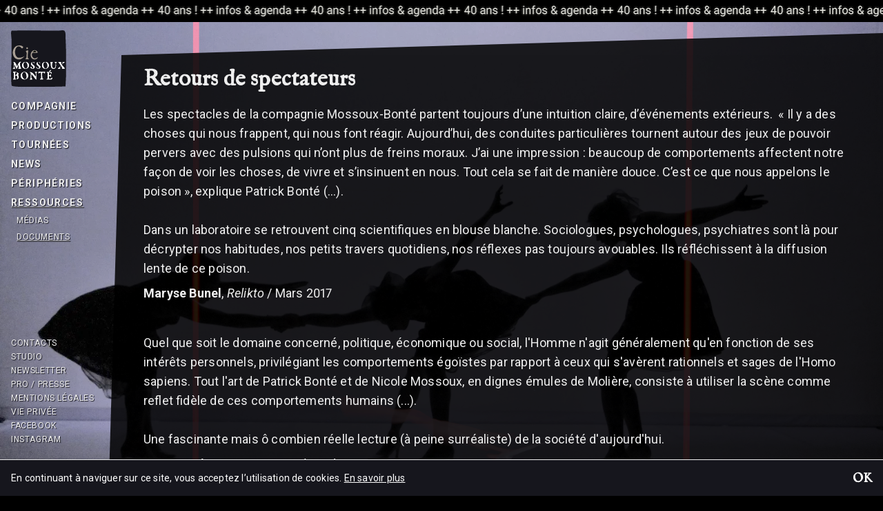

--- FILE ---
content_type: text/html; charset=UTF-8
request_url: https://www.mossoux-bonte.be/fr/documents/735
body_size: 5924
content:
<!doctype html>
<html class="mdzr-no-js" lang="fr">
    <head>
        <meta charset="utf-8">
        <meta http-equiv="X-UA-Compatible" content="IE=edge">
        <title>Retours de spectateurs | Cie Mossoux-Bonté</title>
                    <link rel="preconnect" href="https://www.google-analytics.com">
            <link rel="preconnect" href="https://www.googletagmanager.com">
            <link rel="preconnect" href="https://fonts.googleapis.com">
                <meta name="viewport" content="width=device-width, initial-scale=1">
        <meta name="format-detection" content="telephone=no">
        <link href="https://fonts.googleapis.com/css2?family=IM+Fell+English:ital@0;1&family=Roboto:ital,wght@0,400;0,700;1,400;1,700&display=swap" rel="stylesheet">
        <link rel="stylesheet" href="/assets/css/main.min.2396eac00b406dfb.css" media="all">
                <link rel="stylesheet" href="/assets/css/print.min.18e76f17d56493ce.css" media="print">
        <meta name="description" content="Depuis leur rencontre en 1985, Nicole Mossoux et Patrick Bonté créent des spectacles situés aux frontières de la danse et du théâtre.">
        <meta property="og:site_name" content="Cie Mossoux-Bonté">
        <meta property="og:type" content="website">
        <meta property="og:title" content="Retours de spectateurs">
        <meta property="og:description" content="Depuis leur rencontre en 1985, Nicole Mossoux et Patrick Bonté créent des spectacles situés aux frontières de la danse et du théâtre.">
                    <meta property="og:image" content="https://www.mossoux-bonte.be/assets/img/og_image.png">
            <meta property="og:image:type" content="image/png">
            <meta property="og:image:width" content="1200">
            <meta property="og:image:height" content="630">
                <meta property="og:url" content="https://www.mossoux-bonte.be/fr/documents/735_retours-de-spectateurs">        <link rel="canonical" href="https://www.mossoux-bonte.be/fr/documents/735_retours-de-spectateurs">                    <link rel="alternate" hreflang="en" href="https://www.mossoux-bonte.be/en/documents/735_audience-reactions">
                <link rel="apple-touch-icon" sizes="180x180" href="/apple-touch-icon.png?mossoux=bonte">
<link rel="icon" type="image/png" sizes="32x32" href="/favicon-32x32.png?mossoux=bonte">
<link rel="icon" type="image/png" sizes="16x16" href="/favicon-16x16.png?mossoux=bonte">
<link rel="manifest" href="/site.webmanifest?mossoux=bonte">
<link rel="mask-icon" href="/safari-pinned-tab.svg?mossoux=bonte" color="#000000">
<link rel="shortcut icon" href="/favicon.ico?mossoux=bonte">
<meta name="apple-mobile-web-app-title" content="Cie Mossoux-Bont&eacute;">
<meta name="application-name" content="Cie Mossoux-Bont&eacute;">
<meta name="msapplication-TileColor" content="#000000">
<meta name="theme-color" content="#000000">
    </head>
    <body>
        <script>
            if (window.document.documentMode) {
                document.write('<div class="load-alert ie-alert" data-nosnippet>Vous utilisez un navigateur web <strong>obsolète</strong>. Pour une meilleure expérience et plus de sécurité, nous vous conseillons de le <a href="https://browsehappy.com/?locale=fr">mettre à jour</a>.</div>');
            }
        </script>
        <noscript>
            <div class="load-alert js-alert" data-nosnippet>Pour profiter pleinement de ce site, <a href="https://www.whatismybrowser.com/guides/how-to-enable-javascript/auto" target="_blank" rel="noopener">activez Javascript</a> sur votre navigateur.</div>
        </noscript>

        <a class="🎂40y 🎂40y--fr" href="/fr/page/1124_-40-ans-saison-25-26-en-belgique">
    <div class="v-h">
    40 ans ! infos et agenda
    </div>
</a>
            <div class="bgd bgd--shuffle">
            <figure id="bgd172">
    <picture><!--[if IE 9]><video style="display: none;"><![endif]-->
<source srcset="/fr/ri/ftw_webp_240/image/172/bc70532761136e5ce5afc539bf59e2a0 240w" data-srcset="/fr/ri/ftw_webp_240/image/172/bc70532761136e5ce5afc539bf59e2a0 240w, /fr/ri/ftw_webp_288/image/172/bc70532761136e5ce5afc539bf59e2a0 288w, /fr/ri/ftw_webp_384/image/172/bc70532761136e5ce5afc539bf59e2a0 384w, /fr/ri/ftw_webp_480/image/172/bc70532761136e5ce5afc539bf59e2a0 480w, /fr/ri/ftw_webp_576/image/172/bc70532761136e5ce5afc539bf59e2a0 576w, /fr/ri/ftw_webp_768/image/172/bc70532761136e5ce5afc539bf59e2a0 768w, /fr/ri/ftw_webp_960/image/172/bc70532761136e5ce5afc539bf59e2a0 960w, /fr/ri/ftw_webp_1152/image/172/bc70532761136e5ce5afc539bf59e2a0 1152w, /fr/ri/ftw_webp_1536/image/172/bc70532761136e5ce5afc539bf59e2a0 1536w, /fr/ri/ftw_webp_1920/image/172/bc70532761136e5ce5afc539bf59e2a0 1920w, /fr/ri/ftw_webp_2304/image/172/bc70532761136e5ce5afc539bf59e2a0 2304w" data-aspectratio="1.5904572564612" type="image/webp" sizes="1vw">
<source srcset="/fr/ri/ftw_240/image/172/bc70532761136e5ce5afc539bf59e2a0 240w" data-srcset="/fr/ri/ftw_240/image/172/bc70532761136e5ce5afc539bf59e2a0 240w, /fr/ri/ftw_288/image/172/bc70532761136e5ce5afc539bf59e2a0 288w, /fr/ri/ftw_384/image/172/bc70532761136e5ce5afc539bf59e2a0 384w, /fr/ri/ftw_480/image/172/bc70532761136e5ce5afc539bf59e2a0 480w, /fr/ri/ftw_576/image/172/bc70532761136e5ce5afc539bf59e2a0 576w, /fr/ri/ftw_768/image/172/bc70532761136e5ce5afc539bf59e2a0 768w, /fr/ri/ftw_960/image/172/bc70532761136e5ce5afc539bf59e2a0 960w, /fr/ri/ftw_1152/image/172/bc70532761136e5ce5afc539bf59e2a0 1152w, /fr/ri/ftw_1536/image/172/bc70532761136e5ce5afc539bf59e2a0 1536w, /fr/ri/ftw_1920/image/172/bc70532761136e5ce5afc539bf59e2a0 1920w, /fr/ri/ftw_2304/image/172/bc70532761136e5ce5afc539bf59e2a0 2304w" data-aspectratio="1.5904572564612" sizes="1vw">
<!--[if IE 9]></video><![endif]-->
<img src="/fr/ri/ftw_placeholder/image/172/bc70532761136e5ce5afc539bf59e2a0" data-aspectratio="1.5904572564612" data-object-fit="cover" data-object-position="50% 50%" style="object-position: 50% 50%;" class="lazyload" alt="© Mikha Wajnrych" title="" data-sizes="auto" loading="lazy">
</picture>

</figure>

            <figure id="bgd148">
    <picture><!--[if IE 9]><video style="display: none;"><![endif]-->
<source srcset="/fr/ri/ftw_webp_240/image/148/f61770ce7cb34aca6916540087e4fb5e 240w" data-srcset="/fr/ri/ftw_webp_240/image/148/f61770ce7cb34aca6916540087e4fb5e 240w, /fr/ri/ftw_webp_288/image/148/f61770ce7cb34aca6916540087e4fb5e 288w, /fr/ri/ftw_webp_384/image/148/f61770ce7cb34aca6916540087e4fb5e 384w, /fr/ri/ftw_webp_480/image/148/f61770ce7cb34aca6916540087e4fb5e 480w, /fr/ri/ftw_webp_576/image/148/f61770ce7cb34aca6916540087e4fb5e 576w, /fr/ri/ftw_webp_768/image/148/f61770ce7cb34aca6916540087e4fb5e 768w, /fr/ri/ftw_webp_960/image/148/f61770ce7cb34aca6916540087e4fb5e 960w, /fr/ri/ftw_webp_1152/image/148/f61770ce7cb34aca6916540087e4fb5e 1152w, /fr/ri/ftw_webp_1536/image/148/f61770ce7cb34aca6916540087e4fb5e 1536w, /fr/ri/ftw_webp_1920/image/148/f61770ce7cb34aca6916540087e4fb5e 1920w, /fr/ri/ftw_webp_2304/image/148/f61770ce7cb34aca6916540087e4fb5e 2304w" data-aspectratio="1" type="image/webp" sizes="1vw">
<source srcset="/fr/ri/ftw_240/image/148/f61770ce7cb34aca6916540087e4fb5e 240w" data-srcset="/fr/ri/ftw_240/image/148/f61770ce7cb34aca6916540087e4fb5e 240w, /fr/ri/ftw_288/image/148/f61770ce7cb34aca6916540087e4fb5e 288w, /fr/ri/ftw_384/image/148/f61770ce7cb34aca6916540087e4fb5e 384w, /fr/ri/ftw_480/image/148/f61770ce7cb34aca6916540087e4fb5e 480w, /fr/ri/ftw_576/image/148/f61770ce7cb34aca6916540087e4fb5e 576w, /fr/ri/ftw_768/image/148/f61770ce7cb34aca6916540087e4fb5e 768w, /fr/ri/ftw_960/image/148/f61770ce7cb34aca6916540087e4fb5e 960w, /fr/ri/ftw_1152/image/148/f61770ce7cb34aca6916540087e4fb5e 1152w, /fr/ri/ftw_1536/image/148/f61770ce7cb34aca6916540087e4fb5e 1536w, /fr/ri/ftw_1920/image/148/f61770ce7cb34aca6916540087e4fb5e 1920w, /fr/ri/ftw_2304/image/148/f61770ce7cb34aca6916540087e4fb5e 2304w" data-aspectratio="1" sizes="1vw">
<!--[if IE 9]></video><![endif]-->
<img src="/fr/ri/ftw_placeholder/image/148/f61770ce7cb34aca6916540087e4fb5e" data-aspectratio="1" data-object-fit="cover" data-object-position="50% 50%" style="object-position: 50% 50%;" class="lazyload" alt="© Thibault Grégoire" title="" data-sizes="auto" loading="lazy">
</picture>

</figure>

    </div>
        <header class="main-header">

    <a href="https://www.mossoux-bonte.be/fr/" class="brand">
        <img src="/assets/img/logo.svg" alt="Cie Mossoux-Bonté">
    </a>

    <button class="menu-btn" aria-label="Menu" tabindex="-1">
        <svg version="1.1" xmlns="http://www.w3.org/2000/svg" xmlns:xlink="http://www.w3.org/1999/xlink" x="0px" y="0px" viewbox="0 0 32 32" enable-background="new 0 0 32 32" xml:space="preserve">
            <g fill="currentColor">
                <path d="M30,18c-9,0-19,1-28,0v-4c9-1,19-1,28,0C30,14,30,17,30,18L30,18z" class="line--1"/>
                <path d="M30,8C21,8,11,9,2,8V4c9-1,19-1,28,0C30,4,30,7,30,8L30,8z" class="line--2"/>
                <path d="M30,28c-9,0-19,1-28,0v-4c9-1,19-1,28,0C30,24,30,27,30,28L30,28z" class="line--3"/>
            </g>
        </svg>
    </button>

    <div class="menu">
        <nav class="menu__nav">

            <div class="menu__top">

    <ul class="menu__center">
                                                        <li >
                            <a href="https://www.mossoux-bonte.be/fr/page/749_la-compagnie"  class="">Compagnie</a>
                        </li>
                                                                                            <li>
                            <button>Productions</button>
                            <ul>
                                <li >
                                    <a href="/fr/productions/show"  class="">Spectacles</a>
                                </li><li >
                                    <a href="/fr/productions/short"  class="">Formes courtes</a>
                                </li><li >
                                    <a href="/fr/productions/movie"  class="">Films</a>
                                </li>
                            </ul>
                        </li>
                                                                                            <li >
                            <a href="/fr/tours"  class="">Tournées</a>
                        </li>
                                                                                            <li >
                            <a href="/fr/news"  class="">News</a>
                        </li>
                                                                                            <li >
                            <a href="/fr/n/16_peripherie"  class="">Périphéries</a>
                        </li>
                                                                                            <li class="is-unfold is-active">
                            <button>Ressources</button>
                            <ul>
                                <li >
                                    <a href="/fr/medias"  class="">Médias</a>
                                </li><li  class="is-active" >
                                    <a href="/fr/documents"  class="active">Documents</a>
                                </li>
                            </ul>
                        </li>
                                                                                                                                                                                                                                                </ul>
</div>

<ul class="menu__bottom">
                                                                                                                                                                                <li >
                        <a href="https://www.mossoux-bonte.be/fr/page/884_contacts"  class="">Contacts</a>
                    </li>
                                                                                    <li >
                        <a href="https://www.mossoux-bonte.be/fr/page/1120_studio-l-envers"  class="">Studio</a>
                    </li>
                                                                                    <li >
                        <a href="http://eepurl.com/dwoUu1"  target="_blank" rel="noopener"  class="">Newsletter</a>
                    </li>
                                                                                    <li >
                        <a href="https://www.mossoux-bonte.be/fr/page/968_espace-pro-presse"  class="">Pro / Presse</a>
                    </li>
                                                                                    <li >
                        <a href="https://www.mossoux-bonte.be/fr/page/750_mentions-legales"  class="">Mentions légales</a>
                    </li>
                                                                                    <li >
                        <a href="https://www.mossoux-bonte.be/fr/page/751_vie-privee-et-cookies"  class="">Vie privée</a>
                    </li>
                                    <li>
        <a href="https://www.facebook.com/mossoux.bonte/" target="_blank" rel="noopener">
            Facebook
        </a>
    </li>
    <li>
        <a href="https://www.instagram.com/mossouxbonte/" target="_blank" rel="noopener">
            Instagram
        </a>
    </li>
</ul>


            <div class="menu__langs">
                                                            <span class="lang active">fr</span>
                                                                                <a href="https://www.mossoux-bonte.be/en/documents/735_audience-reactions" class="lang" title="english version">en</a>
                                                </div>

        </nav>

        <svg viewbox="0 0 10 10" xmlns="http://www.w3.org/2000/svg" preserveaspectratio="none" class="triangle">
            <path d="M 0 0 L 10 0 L 0 10 Z" fill="currentColor"/>
        </svg>

    </div>

</header>
        <main class="main-container">
            
<article class="content">

    <div class="area" id="content">

    <div class="wrapper">

        <header class="header">
            <h1 class="title title--header">Retours de spectateurs</h1>
        </header>

        <div class="ck ck--body">
            <p>Les spectacles de la compagnie Mossoux-Bont&eacute; partent toujours d&rsquo;une intuition claire, d&rsquo;&eacute;v&eacute;nements ext&eacute;rieurs.&nbsp; &laquo; Il y a des choses qui nous frappent, qui nous font r&eacute;agir. Aujourd&rsquo;hui, des conduites particuli&egrave;res tournent autour des jeux de pouvoir pervers avec des pulsions qui n&rsquo;ont plus de freins moraux. J&rsquo;ai une impression : beaucoup de comportements affectent notre fa&ccedil;on de voir les choses, de vivre et s&rsquo;insinuent en nous. Tout cela se fait de mani&egrave;re douce. C&rsquo;est ce que nous appelons le poison &raquo;, explique Patrick Bont&eacute; (...).<br />
<br />
Dans un laboratoire se retrouvent cinq scientifiques en blouse blanche. Sociologues, psychologues, psychiatres sont l&agrave; pour d&eacute;crypter nos habitudes, nos petits travers quotidiens, nos r&eacute;flexes pas toujours avouables. Ils r&eacute;fl&eacute;chissent &agrave; la diffusion lente de ce poison.</p>

<p><strong>Maryse Bunel</strong>, <em>Relikto</em> / Mars 2017</p>

<p>&nbsp;</p>

<p>Quel que soit le domaine concern&eacute;, politique, &eacute;conomique ou social, l&#39;Homme n&#39;agit g&eacute;n&eacute;ralement qu&#39;en fonction de ses int&eacute;r&ecirc;ts personnels, privil&eacute;giant les comportements &eacute;go&iuml;stes par rapport &agrave; ceux qui s&#39;av&egrave;rent rationnels et sages de l&#39;Homo sapiens. Tout l&#39;art de Patrick Bont&eacute; et de Nicole Mossoux, en dignes &eacute;mules de Moli&egrave;re, consiste &agrave; utiliser la sc&egrave;ne comme reflet fid&egrave;le de ces comportements humains (...).<br />
<br />
Une fascinante mais &ocirc; combien r&eacute;elle lecture (&agrave; peine surr&eacute;aliste) de la soci&eacute;t&eacute; d&#39;aujourd&#39;hui.</p>

<p><strong>Jean-Marie Gourreau</strong>, <em>Critiphotodanse</em> / Mars 2017</p>

<p>&nbsp;</p>

<p>Un comit&eacute; d&rsquo;experts&nbsp;</p>

<p>On les voit se saluer en se serrant la pince, apr&egrave;s s&rsquo;&ecirc;tre soigneusement d&eacute;sinfect&eacute; les mains, comme s&rsquo;il s&rsquo;agissait d&rsquo;un rituel social r&eacute;volu et qu&rsquo;ils cherchaient &agrave; en retrouver le sens. Eux, qui sont-ils ? Ils ont mis des blouses de laborantins, cela les a rendus experts, experts en mise en application d&rsquo;injonctions absurdes. Ces non-sens, ils se les auto-infligent jusqu&rsquo;&agrave; plus soif pour nous laisser voir jusqu&rsquo;o&ugrave; ils peuvent s&rsquo;infiltrer. Est-ce que ce sont nos d&eacute;sordres intimes qui remontent jusqu&rsquo;aux hautes sph&egrave;res ou serait-ce l&rsquo;inverse ? D&rsquo;ailleurs, ils se posent directement la question : aurions-nous le m&ecirc;me comportement si nous &eacute;tions chefs d&rsquo;&eacute;tat ? Mais d&rsquo;abord, qui sont-ils pour oser se poser des questions et qui a autorit&eacute; sur les r&eacute;ponses ?&nbsp;</p>

<p>Le spectacle n&rsquo;a peut-&ecirc;tre jamais tant r&eacute;sonn&eacute; qu&rsquo;aujourd&rsquo;hui : que peut l&rsquo;art - dont le caract&egrave;re essentiel est plus que jamais mis en doute- face &agrave; la brutalit&eacute; du r&eacute;el ? En observant nos travers &agrave; la loupe, les cinq comportementalistes codifient une nouvelle arch&eacute;ologie du contemporain. Mais le r&eacute;el n&rsquo;est pas dupe, il ne se laisse pas prendre au pi&egrave;ge, ni transposer dans une forme artistique qui le transcenderait - aussi tentant cela puisse-t-il &ecirc;tre- en une image acceptable. Il nous reste la publicit&eacute; pour tout maquiller...</p>

<p><strong>Manon Dumonceaux&nbsp;</strong>/ octobre 2020</p>

        </div>

        </div>

    </div>

</article>


        </main>

                <script type="application/ld+json">{
    "@context": "http:\/\/schema.org",
    "@type": "Organization",
    "name": "Cie Mossoux-Bont\u00e9",
    "url": "https:\/\/www.mossoux-bonte.be\/",
    "sameAs": [
        "https:\/\/www.facebook.com\/ciemossouxbonte\/",
        "https:\/\/www.instagram.com\/mossouxbonte\/"
    ],
    "contactPoint": {
        "@type": "ContactPoint",
        "telephone": "+3225389077",
        "contactType": "administration"
    },
    "address": [
        {
            "@type": "PostalAddress",
            "addressCountry": "BE",
            "addressLocality": "Bruxelles",
            "postalCode": "1000",
            "streetAddress": "rue des Tanneurs, 87"
        }
    ]
}</script>
        <script src="https://ajax.googleapis.com/ajax/libs/jquery/3.5.1/jquery.min.js" integrity="sha384-ZvpUoO/+PpLXR1lu4jmpXWu80pZlYUAfxl5NsBMWOEPSjUn/6Z/hRTt8+pR6L4N2" crossorigin="anonymous"></script>
        <script>
            window.jQuery || document.write('<script defer src="/assets/js/vendor/jquery-3.5.1.min.js"><\/script>')
        </script>
        <script defer="defer" src="/assets/js/plugins.min.c52403c95b99f858.js"></script>
        <script defer="defer" src="/assets/js/main.min.2cb5273cfc88f99a.js"></script>
        
        <script>
        window.addEventListener("load", function(){
            window.cookieconsent.initialise({
              "content": {
                "message": "En continuant à naviguer sur ce site, vous acceptez l’utilisation de cookies.",
                "dismiss": "OK",
                "link": "En savoir plus",
                "href": "/fr/page/751_vie-privee-et-cookies"
            }
        })});
        </script>

    </body>
</html>


--- FILE ---
content_type: text/css
request_url: https://www.mossoux-bonte.be/assets/css/main.min.2396eac00b406dfb.css
body_size: 11790
content:
@charset "UTF-8";::-moz-selection{background-color:#eee;color:#16161d;text-shadow:none}::selection{background-color:#eee;color:#16161d;text-shadow:none}*,:after,:before,html,input[type=search]{box-sizing:border-box}body,html{background:#000;color:#eee}body{font-family:Roboto,Helvetica,Arial,sans-serif;font-feature-settings:"kern","liga","clig","calt","pnum";font-kerning:normal;font-size:100%;font-style:normal;font-variant-ligatures:common-ligatures contextual;font-variant-numeric:proportional-nums;font-weight:400;letter-spacing:.0125em;line-height:1.25;-webkit-text-size-adjust:none;-moz-text-size-adjust:none;text-size-adjust:none;-webkit-font-smoothing:antialiased;-moz-osx-font-smoothing:grayscale}b,strong{font-weight:700}sub,sup{font-size:66%;line-height:.66}a{text-decoration:none}a,a:active,a:hover,a:visited{color:inherit}a[target=_blank]{cursor:alias}a,button,input,select,textarea{-webkit-tap-highlight-color:rgba(0,0,0,0)}a:focus,button:focus,input:focus,select:focus,textarea:focus{outline:none}html:lang(fr) q{quotes:"« " " »" "“" "”"}ul{list-style:none;padding:0}p,ul{margin:0}h1,h2,h3,h4,h5,h6{font-size:inherit;font-weight:400;line-height:inherit;margin:0}hr{border:none;border-top:.0625rem solid #eee;height:0;margin:1rem 0;width:100%}.table-wrapper{margin-left:-.5rem;margin-right:-.5rem;overflow:auto;width:auto;-webkit-overflow-scrolling:touch}table{border:0;border-bottom:1px solid #000;border-collapse:collapse;border-spacing:0;border-top:1px solid #000;font-size:14px;line-height:20.4px;line-height:1.275rem;width:100%}table p{margin:0!important;padding:0!important}td,th{background-color:#eee;padding:.5rem;position:relative;text-align:left;vertical-align:middle;white-space:wrap;width:auto}td:before,th:before{background-color:#000;bottom:8px;bottom:.5rem;content:"";left:0;position:absolute;top:8px;top:.5rem;width:1px}td:first-child:before{display:none}th:last-child:after{background-color:#000;bottom:8px;bottom:.5rem;content:"";position:absolute;right:0;top:8px;top:.5rem;width:1px}tr:nth-child(odd) td,tr:nth-child(odd) th{background-color:#eee}th{border-bottom:1px solid #000;border-top:1px solid #000;vertical-align:bottom}cite{font-style:normal}cite:before{content:"— "}.ck p{padding-bottom:.5rem}.ck h4{font-weight:700;margin-top:1rem}.ck h4:first-child{margin-top:0}.ck h5{font-weight:400;padding-top:.5rem}.ck h5:first-child{padding-top:0}.ck table{margin:1rem 0}.ck ul{list-style-type:disc}.ck ol,.ck ul{margin:0;padding:0 0 .75rem 1rem}.ck ol ol,.ck ol ul,.ck ul ol,.ck ul ul{padding-bottom:0}.ck li{margin-bottom:.25rem}.ck li li{margin-bottom:0}.ck a{text-decoration:underline;text-decoration-color:#b4b4b4}.ck--credits,.ck--info{font-size:14px;line-height:20.4px;line-height:1.275rem}.ck--credits h5,.ck--info h5{font-weight:700}.cke_editable{background:#fff;color:#000;margin:0;padding:1rem}@media only print and (min-width:15em),only screen and (min-width:24em){body{font-size:1rem;line-height:1.5rem}}@media only screen and (min-width:80em){.ck--body{font-size:18px;line-height:1.75rem}}body,html{height:100%;position:relative}body{margin:0;min-width:320px;min-width:20rem;width:100%}body.menu-open{overflow:hidden}body::-webkit-scrollbar{width:8px;width:.5rem}body::-webkit-scrollbar-track{background:#000}body::-webkit-scrollbar-thumb{background:#eee}body::-webkit-scrollbar-thumb:hover{background:#fff}.load-alert{background:red;bottom:0;color:#eee;font-size:18px;left:0;line-height:28px;line-height:1.75rem;padding:1rem;position:fixed;text-align:center;width:100%;z-index:10000}.load-alert a{text-decoration:underline;text-decoration-color:#b4b4b4}@keyframes fade{0%,50%{opacity:0}to{opacity:.9}}.bgd{background-color:#000;height:calc(var(--vh, 1vh)*100);opacity:1;position:fixed;transition:opacity .25s linear,z-index .25s linear,visibility .25s linear;visibility:visible;z-index:0}.bgd,.bgd figure{left:0;top:0;width:100%}.bgd figure{height:100%;mix-blend-mode:lighten;opacity:.85;position:absolute}.bgd img{font-family:"object-fit: cover; object-position: center center;";height:100%;-o-object-fit:cover;object-fit:cover;-o-object-position:center center;object-position:center center;position:relative;width:100%}.bgd--cycle.init figure:first-child{animation:fade 15s linear 1 normal both}.bgd--cycle.init figure:nth-child(3){animation:fade 15s linear 1 reverse both}.is-scrolled-to-top .bgd{opacity:0;visibility:hidden;z-index:-1}.main-container{display:block;display:flex;flex-direction:column;justify-content:flex-end;min-height:100%;opacity:1;padding-top:4rem;transition:opacity .25s linear}.menu-open .main-container{opacity:0}.wrapper{margin:0 auto;max-width:1536px;max-width:96rem;padding:0 1rem;position:relative;width:100%}.fancybox-content .wrapper{max-width:768px;max-width:48rem}.anchor{left:0;position:absolute;top:-64px;top:-4rem;visibility:hidden}@media only print and (min-width:30em),only screen and (min-width:48em){body.menu-open{overflow:visible}.main-container{padding-left:11rem;padding-top:0}.menu-open .main-container{opacity:1}}.visually-hidden{border:0;height:1px;overflow:hidden;padding:0;position:absolute;white-space:nowrap;width:1px;clip:rect(0 0 0 0);clip-path:inset(50%);margin:-1px}figure{margin:0;position:relative;width:100%}figure iframe,figure img,figure svg,figure video{display:block;height:auto;image-rendering:-webkit-optimize-contrast;width:100%}figure figcaption{color:#b4b4b4;font-family:IM Fell English,Georgia,serif;font-size:14px;line-height:20.4px;line-height:1.275rem;margin-top:.5rem;text-align:center}figure.full{display:flex;flex-direction:column;height:100%;height:calc(var(--vh, 1vh)*100);min-height:256px;min-height:16rem;padding:1rem;text-align:center;width:100%}.fancybox-content figure.full{height:calc(var(--vh, 1vh)*100 - 6rem)}figure.full .full__inner{flex:1 1 100%;position:relative}figure.full img{bottom:0;display:block;font-family:"object-fit: contain; object-position: center center;";height:100%;left:0;-o-object-fit:contain;object-fit:contain;-o-object-position:center center;object-position:center center;pointer-events:none;position:absolute;top:0}figure.full iframe{height:100%}figure.full figcaption{flex:1 0 0%;margin:0;padding-top:.5rem}.ratio{height:0;overflow:hidden;padding-top:68.75%;position:relative;width:100%}.ratio iframe,.ratio img,.ratio video{height:100%!important;left:0!important;position:absolute!important;top:0!important;width:100%!important}.btn{display:inline-block;font-size:11px;font-size:.6875rem;font-weight:400;letter-spacing:.1em;line-height:16px;line-height:1rem;text-decoration:underline;text-decoration-color:#b4b4b4;text-transform:uppercase}.btn:hover{text-decoration:none}.fcbx{cursor:zoom-in}#content{width:100%}.icon{border:none;display:inline-block;height:16px;height:1rem;vertical-align:text-bottom;width:16px;width:1rem;stroke:none;fill:currentColor}.title{font-family:IM Fell English,Georgia,serif;font-weight:700}.title--header{font-size:32px;font-size:2rem;line-height:40px;line-height:2.5rem}.section-title{font-size:12px;font-weight:700;letter-spacing:.1em;line-height:16px;line-height:1rem;margin-bottom:1rem;text-transform:uppercase}.section-title a:focus,.section-title a:hover{text-decoration:underline;text-decoration-color:#b4b4b4}button{-webkit-appearance:none;-moz-appearance:none;appearance:none;background-color:transparent;border:none;border-radius:0;color:inherit;cursor:pointer;display:inline-block;font-family:inherit;padding:0;width:auto}button:focus{outline:none}button,input,select,textarea{border-radius:0;color:inherit;font-family:Roboto,Helvetica,Arial,sans-serif;font-size:inherit;font-weight:400;line-height:inherit;margin-top:0}button:focus,input:focus,select:focus,textarea:focus{outline:none}button[disabled],button[readonly],input[disabled],input[readonly],select[disabled],select[readonly],textarea[disabled],textarea[readonly]{background-color:#eee;border-color:#b4b4b4;color:#7d7d7d}button,input[type=color],input[type=date],input[type=datetime-local],input[type=email],input[type=month],input[type=number],input[type=password],input[type=search],input[type=tel],input[type=text],input[type=time],input[type=week],select,textarea{-webkit-appearance:none;-moz-appearance:none;appearance:none}input[type=checkbox],input[type=radio]{border:none}button,input[type=submit]{background-color:transparent;border:none;cursor:pointer;display:inline-block;width:auto}input,select,textarea{background-color:transparent;border:.0625rem solid #eee;border-left:none;border-right:none;font-size:16px;font-size:1rem;line-height:1.5;padding:.5rem 0;width:100%}input::-moz-placeholder,select::-moz-placeholder,textarea::-moz-placeholder{color:#5a5a5a;font:inherit;opacity:1;text-align:inherit}input::placeholder,select::placeholder,textarea::placeholder{color:#5a5a5a;font:inherit;opacity:1;text-align:inherit}input:focus,select:focus,textarea:focus{color:#fff}.error input,.error select,.error textarea{background-color:red;border-color:red;color:#eee}.error input::-moz-placeholder,.error select::-moz-placeholder,.error textarea::-moz-placeholder{color:#fff;font:inherit;opacity:1;text-align:inherit}.error input::placeholder,.error select::placeholder,.error textarea::placeholder{color:#fff;font:inherit;opacity:1;text-align:inherit}input[type=search]{background-image:url("data:image/svg+xml;charset=utf-8,%3Csvg xmlns='http://www.w3.org/2000/svg' width='32' height='32'%3E%3Cpath fill='%23fff' fill-rule='evenodd' d='M13.46 24.45c-6.29 0-11.389-5.01-11.389-11.2S7.17 2.04 13.46 2.04s11.39 5.02 11.39 11.21-5.1 11.2-11.39 11.2m18.228 5.8-8.259-8.13c2.162-2.35 3.491-5.45 3.491-8.87C26.92 5.93 20.894 0 13.46 0S0 5.93 0 13.25c0 7.31 6.026 13.24 13.46 13.24a13.52 13.52 0 0 0 8.472-2.96l8.292 8.16c.405.4 1.06.4 1.464 0 .405-.39.405-1.04 0-1.44'/%3E%3C/svg%3E")}input[type=search],select{background-position:right 8px top 50%;background-position:right .5rem top 50%;background-repeat:no-repeat;background-size:1rem auto;padding-right:2rem}select{background-image:url("data:image/svg+xml;charset=utf-8,%3Csvg xmlns='http://www.w3.org/2000/svg' width='24' height='14'%3E%3Cpath fill='%23fff' fill-rule='evenodd' d='M23.688.28a1.01 1.01 0 0 0-1.42 0L11.984 11.57 1.702.28a1.01 1.01 0 0 0-1.42 0c-.392.4-.392 1.04 0 1.43l10.943 12.01c.209.21.486.3.759.28.274.02.551-.07.761-.28L23.688 1.71c.391-.39.391-1.03 0-1.43'/%3E%3C/svg%3E");display:block;max-width:100%;width:100%}select:-ms-expand{display:none}select[multiple]{background-image:none}textarea{resize:vertical}.input{margin-bottom:.5rem;position:relative}.input p{color:#7d7d7d;margin-top:.5rem}.input.checkboxes input,.input.checkboxes label,.input.inline input,.input.radios input,.input.radios label{display:inline-block;width:auto}.input.checkboxes label,.input.radios label{font-weight:400;margin-right:.5rem;padding-left:1.5rem;text-indent:-16px;text-indent:-1rem;text-transform:none}.input.checkboxes label:focus-within,.input.radios label:focus-within{background:#000;color:#eee;outline:4px solid #000}.input.checkboxes input,.input.radios input{height:16px;height:1rem;margin-bottom:0;margin-right:.25rem;width:16px;width:1rem}fieldset{background-color:#eee;border:1px solid #eee;margin-left:-1rem;margin-right:-1rem;margin-top:1rem;padding:1rem}legend{font-size:16px;font-size:1rem;line-height:24px;line-height:1.5rem;padding:0 .5rem;text-transform:uppercase}legend u{font-size:12px;line-height:16px;line-height:1rem;text-decoration:none;text-transform:none}label{display:block;margin-bottom:.25rem;padding:0 .5rem}label,label u{font-weight:400}label u{color:#7d7d7d;text-decoration:none}.error label u{color:red}@media only print and (min-width:15em),only screen and (min-width:24em){.checkbox{display:inline-block;vertical-align:top;width:50%}}@media only print and (min-width:20em),only screen and (min-width:32em){form:after,form:before{content:" ";display:table}form:after{clear:both}.input{float:left;width:100%}.input-20,.input-25,.input-33,.input-40,.input-50,.input-60,.input-66,.input-75,.input-80{padding:0 .5rem}.input-20{width:20%}.input-25{width:25%}.input-33{width:33.33333%;width:33.3333333333%}.input-40{width:40%}.input-50{width:50%}.input-60{width:60%}.input-66{width:66.66666%;width:66.6666666667%}.input-75{width:75%}.input-80{width:80%}.input--no-label{padding-top:2rem}.alpha,button[type=submit]{clear:both}.alpha{padding-left:0}.omega{padding-right:0}.checkbox{width:33.33333%;width:33.3333333333%}}.main-header{left:0;min-width:320px;min-width:20rem;opacity:1;position:fixed;transition:opacity .25s linear,z-index .25s linear,visibility .25s linear;visibility:visible;width:100%;z-index:15}.is-scrolled-to-top .main-header{opacity:0;visibility:hidden;z-index:-1}.brand{display:inline-block;margin:2.75rem 1rem 1rem;position:relative;width:48px;width:3rem;z-index:101}.brand img{display:block;height:auto;width:100%}.menu-btn{-webkit-appearance:none;-moz-appearance:none;appearance:none;background:rgba(0,0,0,.85);border:none;border-radius:100%;color:#eee;cursor:pointer;height:32px;height:2rem;padding:.5rem;position:fixed;right:16px;right:1rem;top:16px;top:1rem;width:32px;width:2rem;z-index:101}.menu-btn svg{height:16px;height:1rem;width:16px;width:1rem}.menu{height:100%;left:0;min-width:320px;min-width:20rem;padding-bottom:4.5rem;position:fixed;text-shadow:1px 1px 1px #16161d;top:0;transform:translateY(-100%);transition:transform .25s linear;width:100%;z-index:100}.menu-open .menu{transform:translateY(0)}.menu__nav{background-color:rgba(0,0,0,.85);display:flex;flex-direction:column;height:100%;padding:0 1rem;position:relative;width:100%;z-index:1}.menu .triangle{bottom:24px;bottom:1.5rem;color:#000;height:48px;height:3rem;opacity:.85;position:absolute;right:0;width:100%;z-index:0}.menu__top{display:flex;flex:1 1 100%;flex-direction:column;justify-content:center;overflow-y:auto;text-align:center}.menu__center{flex:0 1 auto;font-size:18px;font-weight:700;letter-spacing:.1em;line-height:28px;line-height:1.75rem;overflow-y:auto;padding:1.5rem 0;text-transform:uppercase}.menu__center li li{padding:.25rem 0}.menu__center li.is-active>button{text-decoration:underline;text-decoration-color:#b4b4b4}.menu__center li.is-unfold ul{display:block}.menu__center ul{display:none;font-family:Roboto,Helvetica,Arial,sans-serif;font-size:14px;font-weight:400;letter-spacing:.05em;line-height:20.4px;line-height:1.275rem;padding-bottom:.5rem}.menu__center button{-webkit-appearance:none;-moz-appearance:none;appearance:none;background:transparent;border:none;border-radius:0;color:inherit;cursor:s-resize;font-family:inherit;font-size:inherit;font-weight:inherit;letter-spacing:inherit;line-height:inherit;padding:0;text-shadow:inherit;text-transform:inherit}.menu__center .is-unfold button{cursor:n-resize}.menu__center a.active,.menu__center a:hover{text-decoration:underline;text-decoration-color:#b4b4b4}.menu__langs{bottom:-56px;bottom:-3.5rem;font-family:IM Fell English,Georgia,serif;opacity:0;position:absolute;right:16px;right:1rem;transition:opacity .25s linear}.menu-open .menu__langs{opacity:1;transition-delay:.25s}.menu__bottom{border-top:.0625rem dotted #b4b4b4;color:#eee;-moz-columns:2;column-count:2;-moz-column-gap:1rem;column-gap:1rem;flex:none;font-size:12px;font-weight:400;letter-spacing:.05em;line-height:16px;line-height:1rem;margin-bottom:-1rem;opacity:0;padding:.5rem 0;text-transform:uppercase;transition:opacity .25s linear;width:100%}.menu-open .menu__bottom{opacity:1;transition-delay:.25s}.menu__bottom a{display:block;padding:.25rem 0}.menu__bottom a:hover{text-decoration:underline;text-decoration-color:#b4b4b4}.menu__bottom .icon{margin-left:.25rem}.lang{background-color:transparent;border-radius:100%;color:#eee;display:inline-block;font-size:16px;font-size:1rem;letter-spacing:.05em;line-height:2;margin:0 .25rem;text-align:center;width:32px;width:2rem}.lang:focus,.lang:hover{background-color:#000}.lang.active,.lang:active{background-color:#eee;color:#000;text-shadow:none}@media only print and (min-width:20em),only screen and (min-width:32em){.menu__bottom{-moz-columns:3;column-count:3}}@media only print and (min-width:30em),only screen and (min-width:48em){.main-header{min-width:11rem;width:11rem}.brand{width:5rem}.menu{min-width:11rem;padding-bottom:0;padding-right:1rem;transform:translateY(0);transition:none;width:100%;width:11rem}.menu-btn{display:none}.menu__nav{align-content:stretch;align-items:flex-start;background-color:transparent;direction:rtl;justify-content:flex-start;min-height:100%;overflow:auto;padding:7rem 1rem 1rem;position:relative}.menu__nav::-webkit-scrollbar{width:.5rem}.menu__nav::-webkit-scrollbar-track{background:#000}.menu__nav::-webkit-scrollbar-thumb{background:#eee}.menu__nav::-webkit-scrollbar-thumb:hover{background:#fff}.menu .triangle{bottom:0;display:none;height:100%;right:0;width:1rem}.menu__top{direction:ltr;flex:1 0 auto;justify-content:flex-start;overflow-y:visible;width:100%}.menu__center{display:block;font-size:14px;line-height:1.275rem;overflow-y:visible;padding:.5rem 0;text-align:left}.menu__center ul{font-size:12px;line-height:1rem;padding-left:.5rem;padding-top:.25rem}.menu__center li{padding-bottom:.5rem}.menu__langs{bottom:auto;direction:ltr;margin-top:1rem;opacity:1;position:relative;right:auto;width:100%}.menu__bottom{border-top:none;-moz-columns:1;column-count:1;direction:ltr;margin-bottom:0;opacity:1}.menu__bottom a{padding:.125rem 0}.menu__socials{margin-top:0;position:relative;right:auto;top:auto}.lang{background-color:transparent}}.items{clear:both;position:relative}.items__list{font-size:0;letter-spacing:0;margin-left:-1rem;margin-right:-1rem}.items .item{display:inline-block;font-size:16px;font-size:1rem;letter-spacing:.0125em;line-height:24px;line-height:1.5rem;padding:1rem;width:100%}.items .item:last-child{margin-bottom:0}.items--aside .item{width:50%}.items--n1 .item{width:100%}@media only print and (min-width:20em),only screen and (min-width:32em){.items--3 .item,.items--4 .item,.items--main .item{width:50%}.items--news .item{vertical-align:bottom}.items--aside .item{width:33.33333%;width:33.3333333333%}.items--n1 .item{width:100%}}@media only print and (min-width:30em),only screen and (min-width:48em){.items--main .item{width:33.33333%;width:33.3333333333%}}@media only screen and (min-width:64em){.items--3 .item,.items--4 .item{width:33.33333%;width:33.3333333333%}.items--main .item{width:25%}.items--aside .item--media{width:100%}.items--aside .item--image{width:50%}.items--n1 .item{width:100%}}@media only screen and (min-width:80em){.items--4 .item{width:25%}}.row{color:#eee;font-size:14px;font-size:.875rem;line-height:16px;line-height:1rem;padding-bottom:.5rem}.row span{color:#eee;font-style:italic;font-weight:400}.row small,.row time{font-size:12px;font-size:.75rem;line-height:16px;line-height:1rem}.row a:focus span,.row a:hover span{text-decoration:none}.row a span{text-decoration:underline;text-decoration-color:#b4b4b4}.row--document{padding-left:1rem;text-indent:-16px;text-indent:-1rem}.row--tour{margin-bottom:1rem}.row--tour .title{font-size:16px;font-size:1rem;line-height:20px;line-height:1.25rem;margin-top:.125rem;padding-left:1.25rem}.row--tour .title a{display:block;position:relative}.row--tour .title a:before{content:"➤";display:none;left:-20px;left:-1.25rem;position:absolute;top:0}.row--tour .title a:hover:before{display:block}.row--tour .cell{font-size:14px;font-size:.875rem;line-height:20px;line-height:1.25rem}.row--tour .cell--period:before{content:"→ "}.row--tour .cell--location,.row--tour .cell--venue{display:inline-block;font-weight:400;letter-spacing:.1em}.row--tour .cell--location a,.row--tour .cell--venue a{text-decoration:underline;text-decoration-color:#b4b4b4}.row--tour .cell--location a:focus,.row--tour .cell--location a:hover,.row--tour .cell--venue a:focus,.row--tour .cell--venue a:hover{text-decoration:none}.row--tour .cell--location{font-size:12px;font-size:.75rem;line-height:16px;line-height:1rem;text-transform:uppercase;white-space:nowrap}.row--tour .cell--prod a{text-decoration:underline;text-decoration-color:#b4b4b4}.row--tour .cell--prod a:focus,.row--tour .cell--prod a:hover{text-decoration:none}.row--tour sup{letter-spacing:normal}.item{display:inline-block;position:relative;vertical-align:top;width:100%}.item--static-page .item__wrapper{border-bottom:.0625rem dotted #eee;padding-bottom:1rem}.item--static-page .title{font-size:18px;font-size:1.125rem;line-height:20px;line-height:1.25rem}.item--static-page .subtitle{font-size:14px;font-size:.875rem;line-height:16px;line-height:1rem}.item--static-page .teaser{font-size:12px;line-height:16px;line-height:1rem;margin-top:.25rem}.item--news .item__wrapper{border-bottom:.0625rem dotted #eee;padding-bottom:1rem}.item--news .title{font-size:18px;font-size:1.125rem;line-height:20px;line-height:1.25rem}.item--news .title a{display:block;padding-right:1rem;position:relative}.item--news .title a:after{content:"➤";display:none;position:absolute;right:0;top:50%;transform:translateY(-50%)}.item--news .title a:hover:after{display:block}.item--news .teaser{font-size:14px;line-height:20.4px;line-height:1.275rem;margin-top:.25rem}.item--news .teaser a{text-decoration:underline;text-decoration-color:#b4b4b4}.item--news .teaser a:focus,.item--news .teaser a:hover{text-decoration:none}.item--production a:hover img{opacity:1}.item--production .item__fig{background-color:#000}.item--production .item__fig img{opacity:.5;transition:opacity .2s linear}.item--production .item__outer{align-items:center;bottom:16px;bottom:1rem;display:flex;flex-direction:column;justify-content:center;left:16px;left:1rem;position:absolute;right:16px;right:1rem;top:16px;top:1rem}.item--production .item__inner{padding:.5rem;text-align:center;text-shadow:1px 1px 1px #16161d}.item--production .title{font-size:21px;line-height:32px;line-height:2rem}.item--production .subtitle{color:#eee;font-size:12px;font-weight:400;line-height:16px;line-height:1rem}.item--production .subtitle:after,.item--production .subtitle:before{content:" — "}.item--production .label{background:#000;bottom:4px;bottom:.25rem;font-size:12px;font-weight:400;left:50%;line-height:16px;line-height:1rem;padding:.25rem .5rem;position:absolute;transform:translateX(-50%)}.item--tour{margin-bottom:.5rem}.item--tour .title{color:#eee;font-size:16px;font-size:1rem;line-height:20px;line-height:1.25rem;margin-top:.125rem;padding-left:1.25rem}.item--tour .title a{display:block;position:relative}.item--tour .title a:before{content:"➤";display:none;left:-20px;left:-1.25rem;position:absolute;top:50%;transform:translateY(-50%)}.item--tour .title a:hover:before{display:block}.item--tour__info{font-weight:400;letter-spacing:.1em}.item--tour__info,.item--tour__period{font-size:14px;font-size:.875rem;line-height:20px;line-height:1.25rem}.item--tour__info a,.item--tour__period a{text-decoration:underline;text-decoration-color:#b4b4b4}.item--tour__info a:focus,.item--tour__info a:hover,.item--tour__period a:focus,.item--tour__period a:hover{text-decoration:none}.item--tour span{font-size:12px;font-size:.75rem;line-height:16px;line-height:1rem;text-transform:uppercase;white-space:nowrap}.item--tour sup{letter-spacing:normal}.item--media .media__btn{background-color:rgba(0,0,0,.5);border:.125rem solid #fff;border-radius:1.5rem;color:#eee;display:block;height:48px;height:3rem;left:50%;margin-left:-1.5rem;margin-top:-1.5rem;padding:0;position:absolute;text-align:center;top:50%;width:48px;width:3rem}.item--media .media__btn svg{display:block;height:16px;height:1rem;left:16px;left:1rem;position:absolute;top:14px;top:.875rem;width:16px;width:1rem}.item--media a:focus .media__btn,.item--media a:hover .media__btn{background-color:#000}.item--nav .title{font-size:21px;line-height:32px;line-height:2rem}.item--nav .title a{display:block;position:relative}.item--nav .title a:hover:after{text-decoration:underline;text-decoration-color:#b4b4b4}.item--nav p{color:#eee;font-size:14px;line-height:20.4px;line-height:1.275rem;margin-top:.5rem}.item--nav li{font-size:12px;line-height:16px;line-height:1rem;margin-top:.5rem;text-transform:uppercase}.item--nav li a{border-bottom:.0625rem solid #b4b4b4}@media only print and (min-width:30em),only screen and (min-width:48em){.tour__table{display:table;width:100%}.row--tour{border-bottom:none;color:#b4b4b4;display:table-row;margin-bottom:0}.row--tour:hover{color:#eee}.row--tour .title{padding-left:0}.row--tour .title a:before{content:none;display:none}.row--tour .cell{display:table-cell;padding:.5rem 1rem 1.5rem 0;position:relative;width:25%}.row--tour .cell--period:before{content:none;display:none}.row--tour .cell--venue{overflow-wrap:break-word;word-wrap:break-word;word-break:break-word}.row--tour .cell--location{white-space:normal}.row--tour .cell:after{border-bottom:.0625rem dotted #b4b4b4;bottom:.5rem;content:"";display:block;left:0;position:absolute;right:1rem}}.header{margin-bottom:1rem}.content{flex:none;margin:0 0 0 auto;max-width:1280px;max-width:80rem;padding:2rem 0 0;position:relative;width:100%;z-index:11}.content--view{top:calc(var(--vh, 1vh)*100 - 3rem)}.content--error{width:auto}.area{background-color:rgba(0,0,0,.85);min-height:352px;min-height:22rem;padding:1rem;position:relative;width:100%}.area:before{background-image:url(../img/bottom-right.svg);background-repeat:no-repeat;background-size:100% 100%;content:"";display:block;height:32px;height:2rem;left:0;opacity:.85;position:absolute;top:-32px;top:-2rem;width:100%}.area--error{min-height:64px;min-height:4rem}.btn-up{color:#eee}.split__left{margin-bottom:1rem}.aside{border-top:.0625rem solid #eee;padding-bottom:.5rem;padding-top:1rem}.aside .btn{margin-bottom:.5rem}.breadcrumb{font-size:12px;font-weight:400;line-height:16px;line-height:1rem;margin-bottom:.25rem;text-transform:uppercase}.breadcrumb a{border-bottom:.0625rem solid #b4b4b4}.credits{margin-top:2rem}@media only print and (min-width:30em),only screen and (min-width:48em){.content{padding-left:2rem;padding-top:3rem}.area:after{background-image:url(../img/bottom-right.svg);background-repeat:no-repeat;background-size:100% 100%;content:"";display:block;height:100%;left:-2rem;opacity:.85;position:absolute;top:0;width:2rem}.content--view{top:calc(var(--vh, 1vh)*100)}}@media only screen and (min-width:64em){.area{padding-right:2rem}.split:after,.split:before{content:" ";display:table}.split:after{clear:both}.split__left{float:left;margin-top:1px;padding-right:1rem;padding-top:1rem;position:sticky;top:0;width:66.66666%;width:66.6666666667%}.split__right{float:left;padding-left:1.25rem;position:sticky;top:-1px;width:33.33333%;width:33.3333333333%}}.documents,.documents__li{margin-bottom:1rem}.documents__li .title{margin-bottom:.25rem}#previously.is-hidden .items{display:none}#previously .more-news{cursor:pointer}.more-news{cursor:default;font-size:12px;font-weight:700;letter-spacing:.1em;line-height:16px;line-height:1rem;margin-bottom:0;margin-top:1rem;text-transform:uppercase}.partner{display:inline-block;margin-right:1rem}.partner img{display:block;height:64px;height:4rem;width:auto}.signature{display:inline-block;font-family:Georgia,serif;font-size:15px;font-size:.9375rem;line-height:22px;line-height:1.375rem}.signature img,.signature span{display:inline-block;vertical-align:bottom}.signature img{height:24px;height:1.5rem;margin-left:.25rem;width:auto}@media only print and (min-width:30em),only screen and (min-width:48em){.tours{display:table;width:100%}}.pager{margin:.5rem 0 0}.pager__list{display:block;font-size:0;letter-spacing:0;margin:0;text-align:center}.pager li{display:inline-block;height:32px;height:2rem;letter-spacing:normal;list-style:none;margin:0 .25rem;vertical-align:middle;width:32px;width:2rem}.pager a,.pager span{display:inline-block;font-size:14px;font-size:.875rem;line-height:32px;line-height:2rem;text-align:center}.pager a:hover{border-bottom:.125rem solid #fff}.pager span.active{background-color:#eee;border-radius:100%;color:#16161d;display:block;height:100%;width:100%}.pager__arrow--inactive{opacity:.25}@media only print and (min-width:15em),only screen and (min-width:24em){.pager li{font-size:1rem;line-height:1.5rem}}body.compensate-for-scrollbar{overflow:hidden}.fancybox-active{height:auto}.fancybox-is-hidden{left:-9999px;margin:0;position:absolute!important;top:-9999px;visibility:hidden}.fancybox-container{-webkit-backface-visibility:hidden;height:100%;left:0;outline:none;position:fixed;-webkit-tap-highlight-color:transparent;top:0;touch-action:manipulation;transform:translateZ(0);width:100%;z-index:99992}.fancybox-container *{box-sizing:border-box}.fancybox-bg,.fancybox-inner,.fancybox-outer,.fancybox-stage{bottom:0;left:0;position:absolute;right:0;top:0}.fancybox-outer{-webkit-overflow-scrolling:touch;overflow-y:auto}.fancybox-bg{background:#000;color:#eee;opacity:0;transition-duration:inherit;transition-property:opacity;transition-timing-function:cubic-bezier(.47,0,.74,.71)}.fancybox-is-open .fancybox-bg{opacity:1;transition-timing-function:cubic-bezier(.22,.61,.36,1)}.fancybox-caption,.fancybox-infobar,.fancybox-navigation .fancybox-button,.fancybox-toolbar{direction:ltr;opacity:0;position:absolute;transition:opacity .25s ease,visibility 0s ease .25s;visibility:hidden;z-index:99997}.fancybox-show-caption .fancybox-caption,.fancybox-show-infobar .fancybox-infobar,.fancybox-show-nav .fancybox-navigation .fancybox-button,.fancybox-show-toolbar .fancybox-toolbar{opacity:1;transition:opacity .25s ease 0s,visibility 0s ease 0s;visibility:visible}.fancybox-infobar{color:#ccc;font-size:13px;-webkit-font-smoothing:subpixel-antialiased;height:48px;height:3rem;left:0;line-height:48px;line-height:3rem;min-width:48px;min-width:3rem;mix-blend-mode:difference;padding:0 10px;pointer-events:none;top:0;-webkit-touch-callout:none;-webkit-user-select:none;-moz-user-select:none;user-select:none}.fancybox-toolbar{right:0;top:0}.fancybox-stage{direction:ltr;overflow:visible;transform:translateZ(0);z-index:99994}.fancybox-is-open .fancybox-stage{overflow:hidden}.fancybox-slide{-webkit-backface-visibility:hidden;display:none;height:100%;left:0;outline:none;overflow:auto;-webkit-overflow-scrolling:touch;padding:3rem;position:absolute;text-align:center;top:0;transition-property:transform,opacity;white-space:normal;width:100%;z-index:99994}.fancybox-slide:before{content:"";display:inline-block;font-size:0;height:100%;vertical-align:middle;width:0}.fancybox-is-sliding .fancybox-slide,.fancybox-slide--current,.fancybox-slide--next,.fancybox-slide--previous{display:block}.fancybox-slide--image{overflow:hidden;padding:3rem 0}.fancybox-slide--image:before{display:none}.fancybox-slide--html{padding:0}.fancybox-content{background:#000;color:#eee;display:inline-block;margin:0;max-width:100%;overflow:auto;-webkit-overflow-scrolling:touch;padding:3rem;position:relative;text-align:left;vertical-align:middle}.fancybox-slide--image .fancybox-content{animation-timing-function:cubic-bezier(.5,0,.14,1);-webkit-backface-visibility:hidden;background:transparent;background-repeat:no-repeat;background-size:100% 100%;left:0;max-width:none;overflow:visible;padding:0;position:absolute;top:0;transform-origin:top left;transition-property:transform,opacity;-webkit-user-select:none;-moz-user-select:none;user-select:none;z-index:99995}.fancybox-can-zoomOut .fancybox-content{cursor:zoom-out}.fancybox-can-zoomIn .fancybox-content{cursor:zoom-in}.fancybox-can-pan .fancybox-content,.fancybox-can-swipe .fancybox-content{cursor:grab}.fancybox-is-grabbing .fancybox-content{cursor:grabbing}.fancybox-container [data-selectable=true]{cursor:text}.fancybox-image,.fancybox-spaceball{background:transparent;border:0;height:100%;left:0;margin:0;max-height:none;max-width:none;padding:0;position:absolute;top:0;-webkit-user-select:none;-moz-user-select:none;user-select:none;width:100%}.fancybox-spaceball{z-index:1}.fancybox-slide--iframe .fancybox-content,.fancybox-slide--map .fancybox-content,.fancybox-slide--pdf .fancybox-content,.fancybox-slide--video .fancybox-content{height:100%;overflow:visible;padding:0;width:100%}.fancybox-slide--video .fancybox-content{background:#000}.fancybox-slide--map .fancybox-content{background:#e5e3df}.fancybox-slide--iframe .fancybox-content{background:#fff}.fancybox-iframe,.fancybox-video{background:transparent;border:0;display:block;height:100%;margin:0;overflow:hidden;padding:0;width:100%}.fancybox-iframe{left:0;position:absolute;top:0}.fancybox-error{background:#fff;cursor:default;max-width:400px;padding:40px;width:100%}.fancybox-error p{color:#444;font-size:16px;line-height:20px;margin:0;padding:0}.fancybox-button{background:#000;border:0;border-radius:0;box-shadow:none;cursor:pointer;display:inline-block;height:48px;height:3rem;margin:0;padding:10px;position:relative;transition:color .2s;vertical-align:top;visibility:inherit;width:48px;width:3rem}.fancybox-button,.fancybox-button:link,.fancybox-button:visited{color:#ccc}.fancybox-button:hover{color:#eee}.fancybox-button:focus{outline:none}.fancybox-button.fancybox-focus{outline:1px dotted}.fancybox-button[disabled],.fancybox-button[disabled]:hover{color:#888;cursor:default;outline:none}.fancybox-button div{height:100%}.fancybox-button svg{display:block;height:100%;overflow:visible;position:relative;width:100%}.fancybox-button svg path{fill:currentColor;stroke-width:0}.fancybox-button--fsenter svg:nth-child(2),.fancybox-button--fsexit svg:first-child,.fancybox-button--pause svg:first-child,.fancybox-button--play svg:nth-child(2){display:none}.fancybox-progress{background:#ff5268;height:2px;left:0;position:absolute;right:0;top:0;transform:scaleX(0);transform-origin:0;transition-property:transform;transition-timing-function:linear;z-index:99998}.fancybox-close-small{background:transparent;border:0;border-radius:0;color:#ccc;cursor:pointer;opacity:.8;padding:8px;position:absolute;right:-12px;top:-48px;top:-3rem;z-index:401}.fancybox-close-small:hover{color:#eee;opacity:1}.fancybox-slide--html .fancybox-close-small{color:currentColor;padding:10px;right:0;top:0}.fancybox-slide--image.fancybox-is-scaling .fancybox-content{overflow:hidden}.fancybox-is-scaling .fancybox-close-small,.fancybox-is-zoomable.fancybox-can-pan .fancybox-close-small{display:none}.fancybox-navigation .fancybox-button{background-clip:content-box;height:100px;opacity:0;position:absolute;top:calc(50% - 50px);width:70px}.fancybox-navigation .fancybox-button div{padding:7px}.fancybox-navigation .fancybox-button--arrow_left{left:0;left:env(safe-area-inset-left);padding:31px 26px 31px 6px}.fancybox-navigation .fancybox-button--arrow_right{padding:31px 6px 31px 26px;right:0;right:env(safe-area-inset-right)}.fancybox-caption{background:linear-gradient(0deg,rgba(0,0,0,.85) 0,rgba(0,0,0,.3) 50%,rgba(0,0,0,.15) 65%,rgba(0,0,0,.075) 75.5%,rgba(0,0,0,.037) 82.85%,rgba(0,0,0,.019) 88%,transparent);bottom:0;color:#eee;font-size:14px;font-weight:400;left:0;line-height:1.5;padding:75px 3rem 25px;pointer-events:none;right:0;text-align:center;z-index:99996}.fancybox-caption--separate{margin-top:-50px}.fancybox-caption__body{max-height:calc(var(--vh, 1vh)*50);overflow:auto;pointer-events:all}.fancybox-caption a,.fancybox-caption a:link,.fancybox-caption a:visited{color:#ccc;text-decoration:none}.fancybox-caption a:hover{color:#eee;text-decoration:underline;text-decoration-color:#b4b4b4}.fancybox-loading{animation:fancybox-rotate 1s linear infinite;background:transparent;border:4px solid;border-color:#888 #888 #eee;border-radius:50%;height:50px;left:50%;margin:-25px 0 0 -25px;opacity:.7;padding:0;position:absolute;top:50%;width:50px;z-index:99999}@keyframes fancybox-rotate{to{transform:rotate(1turn)}}.fancybox-animated{transition-timing-function:cubic-bezier(0,0,.25,1)}.fancybox-fx-slide.fancybox-slide--previous{opacity:0;transform:translate3d(-100%,0,0)}.fancybox-fx-slide.fancybox-slide--next{opacity:0;transform:translate3d(100%,0,0)}.fancybox-fx-slide.fancybox-slide--current{opacity:1;transform:translateZ(0)}.fancybox-fx-fade.fancybox-slide--next,.fancybox-fx-fade.fancybox-slide--previous{opacity:0;transition-timing-function:cubic-bezier(.19,1,.22,1)}.fancybox-fx-fade.fancybox-slide--current{opacity:1}.fancybox-fx-zoom-in-out.fancybox-slide--previous{opacity:0;transform:scale3d(1.5,1.5,1.5)}.fancybox-fx-zoom-in-out.fancybox-slide--next{opacity:0;transform:scale3d(.5,.5,.5)}.fancybox-fx-zoom-in-out.fancybox-slide--current{opacity:1;transform:scaleX(1)}.fancybox-fx-rotate.fancybox-slide--previous{opacity:0;transform:rotate(-1turn)}.fancybox-fx-rotate.fancybox-slide--next{opacity:0;transform:rotate(1turn)}.fancybox-fx-rotate.fancybox-slide--current{opacity:1;transform:rotate(0deg)}.fancybox-fx-circular.fancybox-slide--previous{opacity:0;transform:scale3d(0,0,0) translate3d(-100%,0,0)}.fancybox-fx-circular.fancybox-slide--next{opacity:0;transform:scale3d(0,0,0) translate3d(100%,0,0)}.fancybox-fx-circular.fancybox-slide--current{opacity:1;transform:scaleX(1) translateZ(0)}.fancybox-fx-tube.fancybox-slide--previous{transform:translate3d(-100%,0,0) scale(.1) skew(-10deg)}.fancybox-fx-tube.fancybox-slide--next{transform:translate3d(100%,0,0) scale(.1) skew(10deg)}.fancybox-fx-tube.fancybox-slide--current{transform:translateZ(0) scale(1)}@media (max-height:576px){.fancybox-slide{padding-left:6px;padding-right:6px}.fancybox-slide--image{padding:6px 0}.fancybox-close-small{right:-6px}.fancybox-slide--image .fancybox-close-small{background:#4e4e4e;color:#f2f4f6;height:36px;opacity:1;padding:6px;right:0;top:0;width:36px}.fancybox-caption{padding-left:12px;padding-right:12px}.fancybox-content{padding:3rem 1rem}.fancybox-navigation .fancybox-button{display:none}}.fancybox-share{background:#f4f4f4;border-radius:3px;max-width:90%;padding:30px;text-align:center}.fancybox-share h1{color:#222;font-size:35px;font-weight:700;margin:0 0 20px}.fancybox-share p{margin:0;padding:0}.fancybox-share__button{border:0;border-radius:3px;display:inline-block;font-size:14px;font-weight:700;line-height:40px;margin:0 5px 10px;min-width:130px;padding:0 15px;text-decoration:none;transition:all .2s;-webkit-user-select:none;-moz-user-select:none;user-select:none;white-space:nowrap}.fancybox-share__button:link,.fancybox-share__button:visited{color:#eee}.fancybox-share__button:hover{text-decoration:none}.fancybox-share__button--fb{background:#3b5998}.fancybox-share__button--fb:hover{background:#344e86}.fancybox-share__button--pt{background:#bd081d}.fancybox-share__button--pt:hover{background:#aa0719}.fancybox-share__button--tw{background:#1da1f2}.fancybox-share__button--tw:hover{background:#0d95e8}.fancybox-share__button svg{height:25px;margin-right:7px;position:relative;top:-1px;vertical-align:middle;width:25px}.fancybox-share__button svg path{fill:#fff}.fancybox-share__input{background:transparent;border:0;border-bottom:1px solid #d7d7d7;border-radius:0;color:#5d5b5b;font-size:14px;margin:10px 0 0;outline:none;padding:10px 15px;width:100%}.fancybox-thumbs{background:#ddd;bottom:0;display:none;margin:0;-webkit-overflow-scrolling:touch;-ms-overflow-style:-ms-autohiding-scrollbar;padding:2px 2px 4px;position:absolute;right:0;-webkit-tap-highlight-color:rgba(0,0,0,0);top:0;width:212px;z-index:99995}.fancybox-thumbs-x{overflow-x:auto;overflow-y:hidden}.fancybox-show-thumbs .fancybox-thumbs{display:block}.fancybox-show-thumbs .fancybox-inner{right:212px}.fancybox-thumbs__list{font-size:0;height:100%;list-style:none;margin:0;overflow-x:hidden;overflow-y:auto;padding:0;position:absolute;position:relative;white-space:nowrap;width:100%}.fancybox-thumbs-x .fancybox-thumbs__list{overflow:hidden}.fancybox-thumbs-y .fancybox-thumbs__list::-webkit-scrollbar{width:7px}.fancybox-thumbs-y .fancybox-thumbs__list::-webkit-scrollbar-track{background:#fff;border-radius:10px;box-shadow:inset 0 0 6px rgba(0,0,0,.3)}.fancybox-thumbs-y .fancybox-thumbs__list::-webkit-scrollbar-thumb{background:#2a2a2a;border-radius:10px}.fancybox-thumbs__list a{backface-visibility:hidden;background-color:rgba(0,0,0,.1);background-position:50%;background-repeat:no-repeat;background-size:cover;cursor:pointer;float:left;height:75px;margin:2px;max-height:calc(100% - 8px);max-width:calc(50% - 4px);outline:none;overflow:hidden;padding:0;position:relative;-webkit-tap-highlight-color:transparent;width:100px}.fancybox-thumbs__list a:before{border:6px solid #ff5268;bottom:0;content:"";left:0;opacity:0;position:absolute;right:0;top:0;transition:all .2s cubic-bezier(.25,.46,.45,.94);z-index:99991}.fancybox-thumbs__list a:focus:before{opacity:.5}.fancybox-thumbs__list a.fancybox-thumbs-active:before{opacity:1}@media (max-width:576px){.fancybox-thumbs{width:110px}.fancybox-show-thumbs .fancybox-inner{right:110px}.fancybox-thumbs__list a{max-width:calc(100% - 10px)}}.cc-window{background:#16161d;border-top:1px solid #eee;bottom:0;color:#fff;display:block;left:0;opacity:1;padding:1rem;position:fixed;right:0;transition:opacity .25s linear,visibility .25s linear,z-index .25s linear;visibility:visible;z-index:1001}.cc-window.cc-invisible{opacity:0;visibility:hidden;z-index:-1}.cc-message{display:block;font-size:14px;font-size:.875rem;line-height:20px;line-height:1.25rem}.cc-message a{text-decoration:underline;white-space:nowrap}.cc-message a:focus,.cc-message a:hover{text-decoration:none}.cc-compliance{margin-top:.5rem}.cc-compliance:after,.cc-compliance:before{content:" ";display:table}.cc-compliance:after{clear:both}.cc-dismiss{cursor:pointer;display:block;float:left;font-family:IM Fell English,Georgia,serif;font-size:18px;font-size:1.125rem;font-weight:700;line-height:20px;line-height:1.25rem;width:auto}@media only print and (min-width:15em),only screen and (min-width:24em){.cc-window{padding-right:5rem}.cc-compliance{margin-top:-.5rem;position:absolute;right:1rem;top:50%}.cc-dismiss{width:auto}}@keyframes marquee--fr{0%{transform:translateX(0)}to{transform:translateX(-13.88rem)}}@keyframes marquee--en{0%{transform:translateX(0)}to{transform:translateX(-14.25rem)}}.v-h{display:none}.🎂40y{background-color:#000;height:32px;height:2rem;left:0;position:fixed;right:0;top:0;width:100vw;z-index:900}.is-scrolled-to-top .🎂40y{display:none}.🎂40y:focus-visible:after,.🎂40y:hover:after{animation-play-state:paused}.🎂40y:after{background-position:50%;background-repeat:repeat-x;content:"";display:block;height:100%;left:0;position:absolute;top:0;width:200vw}@media (prefers-reduced-motion:reduce){.🎂40y:after{animation:none}}.🎂40y--fr:after{animation:marquee--fr 10s linear infinite;background-image:url(../img/y40/y40--fr.png);background-size:13.88rem 1rem}@media (min-resolution:192dpi){.🎂40y--fr:after{background-image:url(../img/y40/y40--fr@2x.png)}}.🎂40y--en:after{animation:marquee--en 10s linear infinite;background-image:url(../img/y40/y40--en.png);background-size:14.25rem 1rem}@media (min-resolution:192dpi){.🎂40y--en:after{background-image:url(../img/y40/y40--en@2x.png)}}.🎂40y.visited:after{animation:none}.content{padding:3rem 0 0}.menu-btn{top:40px;top:2.5rem}@media only print and (min-width:30em),only screen and (min-width:48em){.content{padding-top:5rem}.home{margin-top:2rem!important}.menu__nav{padding-top:8.5rem}}@media only screen and (min-width:64em){.split__left,.split__right{top:1.5rem}}
/*# sourceMappingURL=main.min.css.map */

--- FILE ---
content_type: text/css
request_url: https://www.mossoux-bonte.be/assets/css/print.min.18e76f17d56493ce.css
body_size: 689
content:
body,html{background:#fff;color:#000}.flick-gallery figure,.grid__sentinel,.item,body,html{font-size:10px}*,:after,:before{background:transparent!important;box-shadow:none!important;color:#000!important;text-shadow:none!important}a,a:visited{text-decoration:none!important}.ck a[target=_blank]:after{content:" (" attr(href) ")";overflow-wrap:break-word;word-wrap:break-word;font-size:90%;word-break:break-word}.ck abbr[title]:after{content:" (" attr(title) ")"}thead{display:table-header-group}.item,blockquote,figure,img,li,tr{page-break-inside:avoid}@page{margin:.5cm}h2,h3,p{orphans:3;widows:3}h1,h2,h3,h4{page-break-after:avoid}.bgd,.custom-select-panel,.fancybox-infobar,.fancybox-navigation,.fancybox-toolbar,.flickity-button,.gallery__pager,.media,.media__btn,.menu,.pager,.tt-menu{display:none!important}.area{background:transparent}.area:after,.area:before{display:none}.masonry .inner-grid{height:auto!important}.masonry .item{bottom:auto!important;left:auto!important;position:relative!important;right:auto!important;top:auto!important}.item--production .item__fig img{opacity:1!important}.item--production .item__outer{bottom:auto;left:auto;position:relative;right:auto;top:auto}.content--view{top:auto!important}.is-scrolled-to-top .main-header{opacity:1;visibility:visible;z-index:15}.gallery{opacity:1!important;position:relative!important;visibility:visible!important;z-index:1!important}figure.full{display:block;height:auto;min-height:auto}figure.full iframe,figure.full img{bottom:auto;height:auto;left:auto;position:relative;right:auto;top:auto;width:100%}#previously.is-hidden .items{display:block}.fancybox-active .main-container{display:none}
/*# sourceMappingURL=print.min.css.map */

--- FILE ---
content_type: image/svg+xml
request_url: https://www.mossoux-bonte.be/assets/img/logo.svg
body_size: 4209
content:
<svg xmlns="http://www.w3.org/2000/svg" viewBox="0 0 188 192"><defs/><path fill="#FFF" d="M44.6 109.7l.1-.1s0-.1-.1.1M112.4 109.7l.1-.1s0-.1-.1.1M95.7 107.6h.7c.3.1 1.1.2 1.7 1 .6.9 1.9 4.2 1.5 4.2-1.6 0-3.1-4.6-5.5-5.2h1.6M78 107.2h.7c1 .3 1 4.9.6 4.9-1.6 0-2.7-4.2-4.9-4.5 1.2-.3 2.4-.4 3.6-.4"/><path fill="#16161d" d="M187.3 70.5c0-19.9-1.8-39.2-1.8-59.1 0-2.1-1.5-7.7-3.7-9.7-1.4-1.3-3.9-1.6-6.6-1.6-4.2 0-9 .9-11.7.9-35.3 0-70.7-.2-106-.2-18 0-36 0-54.1.2-6.1 0-1.8 22.6-1.8 29.1v51.8c0 34.3-3.3 70.8.1 104.9.4 4.1 32.6 5.3 70.1 5.3 47.5 0 103.5-1.9 113.8-1.9 3.1-40.2 1.7-80 1.7-119.7z"/><path fill="#FFF" d="M72.9 108c.5-.2 1.1-.3 1.6-.5h-.3c-.4 0-.8.1-1.3.5M74.5 107.5c2.2.3 3.2 4.5 4.9 4.5.3 0 .4-4.6-.6-4.9h-.7c-1.3.1-2.5.2-3.6.4M92.7 107.8c.5-.1.9-.1 1.4-.2h-.4c-.4 0-.7.1-1 .2"/><path fill="#FFF" d="M94.1 107.6c2.4.5 3.9 5.2 5.5 5.2.3 0-.9-3.3-1.5-4.2-.6-.8-1.4-1-1.7-1h-2.3M160.8 107.4c.3 0 .2 0 0 0-.1 0-.3 0 0 0M15.1 164c.8.8 1.6 1.1 2.4 1.1 4.5 0 6.8-12-1.7-12-2.4 0-2.2 9.4-.7 10.9M40.1 144.3l.2-.2.1-.1-.3.3M40.4 143.9c.1 0 .1 0 0 0 .1 0 .1 0 0 0M40.5 143.9l.1-.1-.1.1M40.6 143.8c0-.1.1-.1 0 0 .1-.1.1-.1 0 0 .1-.1.1-.1 0 0M14.4 151.8c0 .3.1.4.4.4 2.1 0 12-10 1.1-10-2.6-.1-1.7 7.7-1.5 9.6"/><path fill="#FFF" d="M40.7 143.7s-.1.2-.3.3c0 0 0 .1-.1.1-6.7 7.3.8 21.5 7 21.5 1.8 0 3.4-1.2 4.6-4 2.3-5.5-.6-20.1-6.8-20.1-1.3-.1-2.8.6-4.4 2.2M44.7 109.5l-.2.2.1-.1-.4.4.2-.2c-5 5.4-.5 19.9 5.6 19.9 1.2 0 2.5-.6 3.8-1.9 5.3-5.2 1.2-20-5.2-20-1.2-.1-2.5.4-3.9 1.7M112.5 109.5l-.2.2.1-.1-.4.4.2-.2c-5 5.4-.5 19.9 5.6 19.9 1.2 0 2.5-.6 3.8-1.9 5.3-5.2 1.2-20-5.2-20-1.2-.1-2.6.4-3.9 1.7M122.3 141.4h.5-.5c2.9 0 5.9.2 8.8.2 1.4 0 2.8 0 4.2-.1h.4c3.9 0 2.5 5.3 2.3 5.3-.8 0-2.9-3.9-5.7-3.9h-.6c-3.3 0-2.7.7-2.7 4.3 0 2.2-1.2 5.6 1.5 5.6 2.5 0 4.3-3.1 5.2-3.1.4 0 .7 8 0 8-.8 0-1.8-3.2-3.9-3.3h-.6c-3.2 0-2.2 1.8-2.2 5.2 0 3.4 0 5.2 3.7 5.2 3.8 0 5.9-4.5 7.6-4.5.3 0-.1 6.1-3 6.1h-.1c-1.4-.1-16.4 0-16.4-.4 0-.8 3-.8 3.5-2 .8-2.1.5-5.3.5-7.5 0-3.8.2-7.7-.1-11.5-.3-1.6-4.2-3.6-2.4-3.6h-.1.1zM84.4 149.9c0-1.9-.1-3.7-.4-5.6-.3-1.8-3.4-1.5-3.4-2.5 0-.3 2.5-.5 4.8-.5 1.8 0 3.4.1 3.4.4 0 .9-2.7 1.4-2.9 3.4-.2 2.1-.1 4.2-.1 6.3 0 .7.6 15.3-.1 15.4-1.9 0-13.1-16.8-16.8-19.9.6.6-.3 10.7-.2 12.5.1 2.9 3.9 5.9 3.9 6.5 0 .5-2.4.7-4.7.7-2 0-4-.2-4-.4 0-1.1 3-1.4 3.1-4.1.2-2.6.2-5.1.2-7.7 0-2.8.9-7.6-.3-10.2-.3-.6-4.9-2.4-2.7-2.5H64.5c9.2 0 13.8 9.3 19.7 16.3-.1-.1.3-7.4.2-8.1"/><path fill="#FFF" d="M33.2 153.6c0-8.3 6.2-12.5 12.3-12.5 6.2 0 12.5 4.2 12.5 12.5 0 8.5-6.2 12.8-12.4 12.8s-12.4-4.3-12.4-12.8M115.4 140.4c.5 0 0 6.2-.7 6.2-.2 0-.6-.9-1.3-1.9-.7-.9-1.8-1.9-3.5-1.9-4.8 0-3.9 2.1-3.9 6.9.1 4 0 7.8.2 11.8.1 2.7 4.1 3.2 4.1 4 0 .5-3.7.7-6.9.7-2.6 0-4.9-.1-4.9-.3 0-.5 4.4-2.2 4.5-4.5.2-4.5-.3-9.1-.4-13.6 0-2.4.5-4.7-2.3-4.8h-.1c-4 0-5.5 3.1-6.7 3.1-.5 0-.1-5.5.6-5.5h.8c2.4 0 4.9.2 7.4.4 2.6.2 5.2.4 7.7.4h1.1c1.4-.1 3.1-1 4.3-1M7 165.8c0-.8 2.8-1.1 3-3.2.2-2.3.1-4.6.1-6.9 0-3.3.1-6.6 0-9.8-.1-2.5-3.3-3.5-3.3-4.1 0-1 1.4-1.4 3.5-1.4 7.4 0 23 5.5 11.4 11.5.3-.1.6-.2.8-.2 3.3 0 5.1 10.2.4 12.9l.6-.3s-.2.2-.4.3c-.3.2-.5.3-.6.3 0 0 .1-.1.4-.3-.9.7-8.6 1.8-12.9 1.8-1.8 0-3-.2-3-.6M129.4 139.9c-.3-.2 4.2-5.2 5.2-5.3h.2c3.7.8-2.8 5.5-4.9 5.5-.2 0-.4-.1-.5-.2M92.3 120.5c-8.5-5.9-6.3-11.4.4-12.6.4-.2.7-.2 1-.2h.4c-.5 0-1 .1-1.4.2-.4.2-.8.5-1.3.9-4.8 4.8 6.8 9.6 8.1 13.3 1.8 4.9-2.9 8.4-7.1 8.4-3.5 0-8.4-5.9-5.9-5.9 1.2 0 2.5 4.9 6 4.9 6.4-.1 2.1-7.4-.2-9M72.8 120.5c-7.7-5.3-5.5-10.5.1-12.5.5-.3 1-.5 1.4-.5h.3c-.6.1-1.1.3-1.6.5-.3.2-.6.5-1 .8-4.8 4.8 6.7 9.6 8.1 13.3 1.8 4.9-2.9 8.4-7.1 8.4-3.5 0-8.3-5.5-6-6.3.4-.2.8-.2 1.1-.2 2.9 0 1.7 5.5 4.9 5.5 6.4-.1 2.1-7.4-.2-9M151.9 119.7c.2-2.6.2-5.2.1-7.8-.1-2.1-3.4-3.1-3.4-4 0-.3 1.8-.5 3.7-.5 2 0 4.1.2 4.1.5-.8.5-1.6 1-2.4 1.4-1.7 2.6-.6 8-.8 11-.3 5.6-2.6 10.2-8.5 10.2-13.4 0-6.5-23-11-23h-.1.1 2.1c2.6 0 6.6.1 6.6.4 0 .5-2.6 2.8-2.7 5-.1 4.6-1.5 13.7 4.3 15.2.8.2 1.4.3 2.1.3 4.1-.1 5.6-4.3 5.8-8.7M163.7 107.4c2.8 0 6.4.1 6.6.4 0 .3-.1 2.2.1 4.2.2 2.1.5 4.2 1.5 4.2.2 0 .5-.1.8-.5 1.3-1.7 2.5-3.4 3.7-5.2 1.9-2.8-1.6-1.2-1.6-2.7 0-.2 2.4-.4 4.6-.4 1.8 0 3.4.1 3.4.4 0 .9-11.5 6.3-9.5 9.4 1 2 10.2 11.9 10.2 12.2 0 .3-2.6.5-5.2.5-2.7 0-5.4-.2-5.4-.4 0-1.3 3-.2 1.9-2.3-1.2-2.2-2.6-4.7-4.2-6.6 0-.1-.1-.1-.1-.1-.8 0-3.4 4.6-3.7 5.1-3 4.7 1.2 1.2 1.2 4 0 .1-3 .4-5.5.4-1.6 0-3-.1-3-.4 0-1.2 12-6.7 10.2-10.5-1.9-3-7.5-11.5-8.8-11.6-.3 0-.1 0 0 0s.3 0 0 0c.4-.1 1.5-.1 2.8-.1M37.7 118.5c0-7.5 5.7-11.3 11.5-11.3s11.6 3.8 11.6 11.3c0 7.7-5.8 11.5-11.5 11.5-5.8.1-11.6-3.8-11.6-11.5M105.5 118.5c0-7.5 5.7-11.3 11.5-11.3s11.6 3.8 11.6 11.3c0 7.7-5.8 11.5-11.5 11.5-5.8.1-11.6-3.8-11.6-11.5M26.2 110.7c.6-1.4 4.5-3.9 6.5-3.9.6 0 1.1.3 1.1 1-.8.7-1.7 1.2-2.7 1.5-1.6 2.4-.3 9-.2 11.7.1 2.9 3.3 8 3.3 8.6 0 .3-2.1.4-4.3.4-2.6 0-5.4-.2-5.4-.5 0-.8 2.4-1.3 2.4-3.4.1-3.3-1.2-11-.3-13.7-.8 1.7-6.3 17.8-7.7 17.8-1.4 0-6.6-15.2-7.4-17 .5 1.2-.7 8.2-.7 10-.1 3.1 3.1 5.5 3.1 6.4 0 .3-2.4.5-4.6.5-1.7 0-3.3-.1-3.3-.5.8-.5 1.7-1.1 2.5-1.6 1.9-2.8 1.3-9.2 1.4-12.3.2-3-.9-8.1-2.2-8.1 8.9 0 8.7 7.9 12.7 15.7-.3-.9 5.2-11.2 5.8-12.6"/><path fill="#FFF" d="M26.2 110.7c-.6 1.4-6.1 11.8-5.8 12.5-4-7.8-3.8-15.7-12.7-15.7 1.3 0 2.4 5.1 2.2 8.1-.2 3.1.5 9.6-1.4 12.3-.8.5-1.7 1.1-2.5 1.6 0 .3 1.6.5 3.3.5 2.2 0 4.6-.2 4.6-.5 0-.9-3.2-3.3-3.1-6.4 0-1.8 1.3-8.8.7-10 .8 1.8 6 17 7.4 17 1.5 0 6.9-16.1 7.7-17.8-.9 2.8.4 10.5.3 13.7 0 2.1-2.4 2.6-2.4 3.4 0 .3 2.8.5 5.4.5 2.2 0 4.3-.1 4.3-.4 0-.6-3.2-5.7-3.3-8.6-.1-2.8-1.4-9.3.2-11.7 1-.3 1.9-.8 2.7-1.5 0-.7-.4-1-1.1-1-1.9.1-5.9 2.6-6.5 4M37.7 118.5c0 7.7 5.8 11.6 11.6 11.6s11.5-3.8 11.5-11.5c0-7.5-5.8-11.3-11.6-11.3-5.7-.1-11.5 3.6-11.5 11.2"/><path fill="#16161d" d="M48.6 107.7c6.4 0 10.5 14.8 5.2 20-1.3 1.3-2.6 1.9-3.8 1.9-6.1 0-10.6-14.5-5.6-19.9l-.2.2.4-.4-.1.1.2-.2-.1.1.2-.2c1.3-1.1 2.6-1.6 3.8-1.6"/><path fill="#FFF" d="M72.8 120.5c2.4 1.6 6.6 8.9.2 8.9-3.2 0-2-5.5-4.9-5.5-.3 0-.7.1-1.1.2-2.4.8 2.5 6.3 6 6.3 4.2 0 8.9-3.5 7.1-8.4-1.4-3.7-12.9-8.4-8.1-13.3.3-.3.7-.6 1-.8-5.8 2-7.9 7.2-.2 12.6M92.3 120.5c2.4 1.6 6.6 8.9.2 8.9-3.5 0-4.8-4.9-6-4.9-2.5 0 2.5 5.9 5.9 5.9 4.2 0 8.9-3.5 7.1-8.4-1.4-3.7-12.9-8.4-8.1-13.3.4-.4.9-.8 1.3-.9-6.7 1.3-9 6.7-.4 12.7M105.5 118.5c0 7.7 5.8 11.6 11.6 11.6s11.5-3.8 11.5-11.5c0-7.5-5.8-11.3-11.6-11.3-5.7-.1-11.5 3.6-11.5 11.2"/><path fill="#16161d" d="M116.4 107.7c6.4 0 10.5 14.8 5.2 20-1.3 1.3-2.6 1.9-3.8 1.9-6.1 0-10.6-14.5-5.6-19.9l-.2.2.4-.4-.1.1.2-.2-.1.1.2-.2c1.2-1.1 2.6-1.6 3.8-1.6"/><path fill="#FFF" d="M148.6 107.8c0 .9 3.3 1.9 3.4 4 .1 2.6.1 5.2-.1 7.8-.2 4.5-1.7 8.7-5.9 8.7-.6 0-1.3-.1-2.1-.3-5.8-1.6-4.4-10.6-4.3-15.2 0-2.2 2.7-4.5 2.7-5 0-.3-4-.4-6.6-.4h-2.1c4.5 0-2.5 23 11 23 5.9 0 8.2-4.6 8.5-10.2.2-3-.9-8.4.8-11 .8-.4 1.6-.9 2.4-1.4 0-.3-2.1-.5-4.1-.5-1.8.1-3.6.2-3.6.5M160.8 107.4c1.3.1 6.9 8.6 8.8 11.6 1.8 3.7-10.2 9.3-10.2 10.5 0 .3 1.4.4 3 .4 2.4 0 5.5-.2 5.5-.4 0-2.8-4.2.7-1.2-4 .3-.4 2.9-5.1 3.7-5.1.1 0 .1 0 .1.1 1.6 2 3 4.4 4.2 6.6 1.1 2.1-1.9 1-1.9 2.3 0 .3 2.7.4 5.4.4 2.6 0 5.2-.1 5.2-.5 0-.3-9.2-10.3-10.2-12.2-2-3.1 9.5-8.5 9.5-9.4 0-.3-1.6-.4-3.4-.4-2.2 0-4.6.2-4.6.4 0 1.6 3.5-.1 1.6 2.7-1.2 1.8-2.4 3.5-3.7 5.2-.3.3-.6.5-.8.5-.9 0-1.3-2.1-1.5-4.2-.1-2-.1-3.9-.1-4.2-.2-.3-3.8-.4-6.6-.4-1.2.1-2.3.1-2.8.1M6.8 141.8c0 .6 3.2 1.6 3.3 4.1.1 3.3.1 6.6 0 9.8 0 2.3 0 4.6-.1 6.9-.2 2.1-3 2.4-3 3.2 0 .5 1.2.6 3 .6 4.3 0 12-1.1 12.9-1.8-.3.2-.4.3-.4.3s.3-.2.6-.3c.2-.2.5-.3.4-.3l-.6.3c4.7-2.7 2.9-12.9-.4-12.9-.3 0-.5.1-.8.2 11.5-6-4.1-11.5-11.4-11.5-2.1 0-3.5.4-3.5 1.4"/><path fill="#16161d" d="M15.1 164c-1.5-1.5-1.7-10.9.7-10.9h1.3-1.3c8.5 0 6.2 12 1.7 12-.8 0-1.6-.3-2.4-1.1M14.4 151.8c-.1-1.8-1.1-9.6 1.4-9.6h1-1c10.9 0 1 10-1.1 10-.2 0-.3-.2-.3-.4"/><path fill="#FFF" d="M33.2 153.6c0 8.6 6.2 12.8 12.4 12.8S58 162.2 58 153.6c0-8.3-6.2-12.5-12.5-12.5-6.1 0-12.3 4.2-12.3 12.5"/><path fill="#16161d" d="M45.2 141.4c6.2 0 9 14.7 6.8 20.1-1.2 2.8-2.8 4-4.6 4-6.2 0-13.7-14.1-7-21.5l-.2.2.3-.3-.1.1s0-.1.1-.1l.3-.3-.1.1.1-.1c1.5-1.5 3-2.2 4.4-2.2"/><path fill="#FFF" d="M64 141.6h0M80.7 141.7c0 1 3.1.8 3.4 2.5.3 1.9.4 3.7.4 5.6 0 .7-.3 8.1-.3 8.1-5.9-7.1-10.5-16.3-19.7-16.3h-.1-.1-.1c-2.1.1 2.5 1.9 2.7 2.5 1.2 2.6.3 7.4.3 10.2 0 2.6 0 5.1-.2 7.7-.1 2.7-3.2 3-3.1 4.1 0 .3 1.9.4 4 .4 2.3 0 4.7-.2 4.7-.7 0-.6-3.8-3.6-3.9-6.5-.1-1.8.8-11.9.2-12.5 3.7 3.2 14.9 19.9 16.8 19.9.7-.1.1-14.7.1-15.4 0-2.1 0-4.2.1-6.3.2-2 3-2.5 2.9-3.4 0-.2-1.6-.4-3.4-.4-2.2 0-4.7.2-4.7.5M115.4 140.4c-1.2 0-2.9.9-4.4.9h-1.1c-2.5 0-5.1-.2-7.7-.4-2.6-.2-5.1-.4-7.4-.4H94c-.7 0-1 5.5-.6 5.5 1.3 0 2.7-3.1 6.7-3.1h.1c2.7 0 2.2 2.4 2.3 4.8.1 4.5.6 9.1.4 13.6-.2 2.4-4.5 4-4.5 4.5 0 .2 2.3.3 4.9.3 3.3 0 6.9-.2 6.9-.7 0-.9-4-1.4-4.1-4-.2-4-.1-7.8-.2-11.8-.1-4.8-1-6.9 3.9-6.9 1.7 0 2.8.9 3.5 1.9.7.9 1.1 1.9 1.3 1.9.8.1 1.3-6.1.8-6.1M122.3 141.4c-1.8 0 2.1 1.9 2.3 3.6.2 3.8.1 7.7.1 11.5 0 2.1.4 5.4-.5 7.5-.5 1.2-3.5 1.2-3.5 2 0 .5 15 .4 16.4.4h.1c2.9 0 3.3-6.1 3-6.1-1.7 0-3.8 4.5-7.6 4.5-3.7 0-3.7-1.8-3.7-5.2 0-3.4-1-5.2 2.2-5.2h.6c2.1.1 3.1 3.3 3.9 3.3.6 0 .4-8 0-8-.9 0-2.7 3.1-5.2 3.1-2.7 0-1.5-3.4-1.5-5.6 0-3.6-.5-4.3 2.7-4.3h.6c2.7 0 4.9 3.9 5.7 3.9.2 0 1.6-5.3-2.3-5.3h-.4c-1.4.1-2.8.1-4.2.1-2.8 0-5.8-.2-8.7-.2zM134.6 134.6c-1 .1-5.5 5.1-5.2 5.3.1.1.3.2.5.2 2.1 0 8.6-4.7 4.9-5.5h-.2"/><g><path fill="#AAA095" d="M13.6 74.4v-.1.1M48.6 97.3c0-.6 2.2-2 2.5-2.3 1.6-1.6 1.5-3.3 1.5-5.5.1-4 1.7-12.4-.3-15.8-1.6-2.7-3.8-3 .1-4.4.4-.1 4.8-1.8 5.4-1.8h.1c1.7 5-4.7 27.1 2.1 29.2-.5-.1-1.7-.4-1.7-.4s.4.1 1.8.5h-.2c-.2 0 1 .5 1.4.7 0 .4-2.6.6-5.4.6-3.5-.1-7.3-.4-7.3-.8M67.5 88.9c-2.9-9.7 3-21.3 13.1-21.8 3.9.2 8.7 3.4 10.1 7.3.6 1.7-2.7 2.1-6.6 2.1-1.4 0-3-.1-4.4-.1-1.4-.1-2.7-.1-3.7-.1-.8 0-1.5 0-1.8.1-5.3 1.6-3 10.7-1 13.8 1.9 3 4.3 5 7.7 5h.6c4.6-.3 7-3.4 9.8-3.4h.3c.4 0-3 3.9-3.4 4.2-2.2 2-5.5 2.7-8.3 2.7-5.7 0-10.6-4.1-12.4-9.8M13.2 93.6c-11.8-11.1-8.5-32.9 4.5-40 2.8-1.5 6.5-2.3 10.3-2.3 4.2 0 8.4 1 11.5 3.2 2 1 2.4 3.3.8 5.1-1 1.1-1.9 1.6-2.7 1.6-2.4 0-4-3.9-5.6-4.9-2.2-1.3-4.2-1.9-6-1.9-8 0-12.8 10.8-12.3 19.4 0-.4 0-.6-.1-.6V74.5c.4 6.8 2.5 13.9 8.3 17.3 1.4.8 3.3 1.1 5.6 1.1 7.7 0 18.7-3.9 19.4-7.5-.7 3.8-10.3 10.8-12.8 11.9-2.4 1-5 1.5-7.6 1.5-4.8-.1-9.6-1.9-13.3-5.2"/><path fill="#AAA095" d="M73.5 73.9c1.3 0 3.7-4 6.6-5.3 4 .3 8.6 5.2 2.9 5.4-.6 0-3.7.2-6.3.2-1.7 0-3.1 0-3.2-.3"/><path fill="#AAA095" d="M73.5 73.9c1.3 0 3.7-4 6.6-5.3 4 .3 8.6 5.2 2.9 5.4-.6 0-3.7.2-6.3.2-1.7 0-3.1 0-3.2-.3M53.6 58.1c-3.8 2.3.6 5.8 1.1 5.8 4 0 3.2-6.3.3-6.3-.5 0-.9.2-1.4.5"/><path fill="#050802" d="M73.5 73.9c.1.3 1.5.3 3.2.3 2.5 0 5.7-.2 6.3-.2 5.7-.3 1.1-5.1-2.9-5.4-2.9 1.3-5.4 5.3-6.6 5.3"/></g></svg>


--- FILE ---
content_type: image/svg+xml
request_url: https://www.mossoux-bonte.be/assets/img/bottom-right.svg
body_size: 62
content:
<svg width="16" height="16" viewbox="0 0 16 16" xmlns="http://www.w3.org/2000/svg" preserveAspectRatio="none">
    <path d="M 16 0 L 16 16 L 0 16 Z" fill="#000"/>
</svg>


--- FILE ---
content_type: application/javascript
request_url: https://www.mossoux-bonte.be/assets/js/main.min.2cb5273cfc88f99a.js
body_size: 1090
content:
/*
 * mossouxbonte 2.6.1
 *
 * modified on 01-09-2025
 * by Tentwelve <info@tentwelve.com>
 *
 */
var $b=$("body"),$w=$(window),ww=$w.width(),vh=.01*window.innerHeight,wwCalc=(document.documentElement.style.setProperty("--vh",vh+"px"),function(){$w.on("load resize",$.debounce(100,function(){ww=$w.width(),vh=.01*window.innerHeight,document.documentElement.style.setProperty("--vh",vh+"px")}))}),fcbx=function(){$(".fcbx").length&&$().fancybox({selector:".fcbx",loop:!0,smallBtn:!1,protect:!0,buttons:["fullScreen","zoom","close"],btnTpl:{arrowLeft:'<button data-fancybox-prev class="fancybox-button fancybox-button--arrow_left" title=""{{PREV}}""><svg viewBox="0 0 13 24"><path d="M13 0h-1L0 12l12 12h1v-1L2 12 13 1z"></path></svg></button>',arrowRight:'<button data-fancybox-next class="fancybox-button fancybox-button--arrow_right" title="{{NEXT}}"><svg viewBox="0 0 13 24"><path d="M0 0h1l12 12L1 24H0v-1l11-11L0 1z"></path></svg></button>'},mobile:{margin:[64,16,128,16],thumbs:!1,arrows:!1},margin:[64,32,128,32],animationEffect:"fade",caption:function(){var t=$(this).data("caption")||$(this).closest("figure").find("figcaption").html();if(void 0!==t)return t}})},tableWrapper=function(){var t=$(".cke").find("table");t.length&&t.wrap('<div class="table-wrapper"></div>')},bgdCycle=function(){var t,e,n=$(".bgd--cycle");n.length&&(t=n.data("url"),(e=function(){$.ajax({url:t,dataType:"html",success:function(t){n.prepend(t).addClass("init"),void 0!==n.find("figure").get(3)&&n.find("figure").get(3).remove(),window.setTimeout(e,3e4)}})})())},menuFold=function(){$(".main-header").on("click",".menu-btn",function(t){t.preventDefault(),$b.toggleClass("menu-open"),$(this).blur()}),$(".menu").on("click","button",function(t){t.preventDefault(),$(this).closest("li").toggleClass("is-unfold"),$(this).blur()})},moreNews=function(){var e=$("#previously");0<e.length&&e.on("click","button",function(t){t.preventDefault(),$(t.target).addClass("is-active"),e.removeClass("is-hidden"),window.location.href="#previously"})},y40CheckStatus=function(){"visited"===(localStorage.getItem("y40Status")||"")&&document.querySelector(".🎂40y").classList.add("visited")};document.addEventListener("DOMContentLoaded",function(){document.addEventListener("touchstart",function(){},!0),wwCalc(),objectFitImages(),svg4everybody(),bgdCycle(),tableWrapper(),fcbx(),menuFold(),moreNews(),y40CheckStatus()});